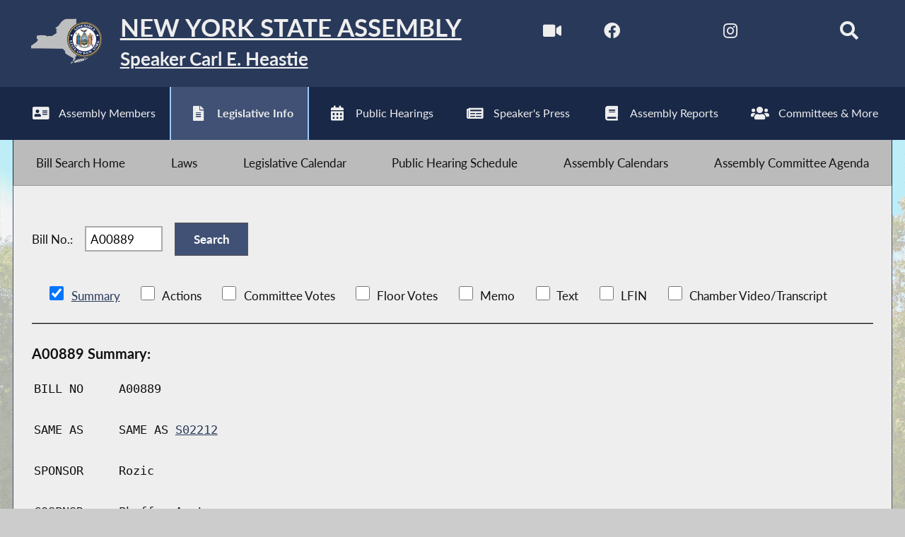

--- FILE ---
content_type: text/html; charset=utf-8
request_url: https://assembly.state.ny.us/leg/?bn=A00889&leg_video=
body_size: 13267
content:
<!DOCTYPE HTML>
<!--[if lt IE 7]>      <html class="no-js lt-ie9 lt-ie8 lt-ie7" lang="en"> <![endif]-->
<!--[if IE 7]>         <html class="no-js lt-ie9 lt-ie8" lang="en"> <![endif]-->
<!--[if IE 8]>         <html class="no-js lt-ie9" lang="en"> <![endif]-->
<!--[if gt IE 8]><!--> <html lang="en"> <!--<![endif]-->
<head>
    
<!-- Google tag (gtag.js) -->
<script async src="https://www.googletagmanager.com/gtag/js?id=G-6RYKXL59GH"></script>
<script>
  window.dataLayer = window.dataLayer || [];
  function gtag(){dataLayer.push(arguments);}
  gtag('js', new Date());

  gtag('config', 'G-6RYKXL59GH');
</script>
    <meta charset="utf-8">
    <meta name="googlebot"   content="noodp" />
    <meta name="keywords"    content="New York State Assembly, New York, Assembly, New York State Legislature" />
    <meta name="description" content="News and Information from the New York State Assembly">
    <!-- proper viewport setting that doesn't disable zoom -->
    <meta name="viewport" content="width=device-width, initial-scale=1">

    
    <title>Bill Search and Legislative Information | New York State Assembly </title>

    <link rel="stylesheet" href="/styles/vendor/normalize-v8.0.0.min.css">
<link rel="stylesheet" href="/styles/global.css">
<link rel="stylesheet" href="/scripts/vendor/fontawesome-free-7.0.0-web/css/all.css">
<link rel="stylesheet" href="/scripts/vendor/font-awesome/css/all.css">
<link rel="stylesheet" href="/leg/css/legbillprint.css?v=1646495896">
<link rel="stylesheet" href="/styles/form_styles.css?v=232894198">
<link rel="stylesheet" href="/leg/styles/leg_styles.css?v=1709393880">
<link rel="stylesheet" href="/leg/nysa_srch.css?v=1062038504">
<script src="/scripts/vendor/jquery-3.5.1.min.js" ></script>
</head>

<body class="
    table-5 entity-29 page-70 template-blue ">
    <div id="top"></div>
    <a href="#page-content" class="skip-link">Skip to main content</a>
    
<header id="page-header" class="default-header">
    <div id="assembly-title-bar">
        <div class="max-wrapper">

            <a href="/" id="home-link" aria-label="Return to Assembly Home">
                <div id="state-seal">
                    <img src="/images/state-and-seal-grey.png" alt="Outline of New York State & the NYS Assembly Seal">
                </div>
                <div id="titles-wrapper">
                    <h1 id="state-title">New York State Assembly</h1>
                    <h2 id="speaker-title">Speaker Carl E. Heastie</h2>
                </div>
            </a>
                            <div class="social-icons">
                    <a title="Watch Live" href="/av/" aria-label="Watch Live">
                        <i aria-hidden="true" class="fas fa-video fa-lg"></i>
                    </a>
                    <a title="NYS Assembly Majority Facebook" href="https://www.facebook.com/NYSAssemblyMajority" target="blank" rel="noopener" aria-label="NYS Assembly Majority Facebook">
                        <i aria-hidden="true" class="fab fa-facebook fa-lg"></i>
                    </a>
                    <a title="NYS Assembly Majority Twitter" href="https://twitter.com/NYSA_Majority" target="blank" rel="noopener" aria-label="NYS Assembly Majority Twitter">
                        <i aria-hidden="true" class="fab fa-x-twitter fa-lg"></i>
                    </a>
                                        <a title="NYS Assembly Majority Instagram" href="https://www.instagram.com/nysa_majority/" target="blank" rel="noopener" aria-label="NYS Assembly Majority Instagram">
                       <i aria-hidden="true" class="fab fa-instagram fa-lg"></i>
                    </a>

                    <a title="NYS Assmebly Majority Bluesky" href="https://bsky.app/profile/nyassemblymajority.bsky.social" target="blank" rel="noopener" aria-label="NYS Assembly Majority Bluesky">
                       <i aria-hidden="true" class="fab fa-bluesky fa-lg"></i>
                    </a>
                                            <!-- <form id="search" action="/search/index_new.php" method="GET" title="Search"> -->
                            <!-- <input type="search" placeholder="Search" name="q"> -->
                            <a href="/search/" aria-label="Search"><i aria-hidden="true" id="search-label" class="fa fa-search fa-lg"></i></a>
                        <!-- </form> -->
                                         
                </div> <!-- /.social-icons -->
                        
        </div> <!-- .max-wrapper -->
    </div> <!-- #assembly-title-bar -->
            <nav id="top-menu" aria-label="Main Menu">
            <ul class="max-wrapper">
                <li><a id="members" title="Assembly Members" class="mem-item" href="/mem/" >
                            <i aria-hidden="true" class="fa fa-address-card fa-lg"></i><span>Assembly Members</span>
                        </a></li><li class="menu-sel" aria-current="page"><a id="leg-info" title="Legislative Info" class="leg-item" href="/leg/" >
                            <i aria-hidden="true" class="fa fa-file-alt fa-lg"></i><span>Legislative Info</span>
                        </a></li><li><a id="hearings" title="Public Hearings" class="hear-item" href="/leg/?sh=hear" >
                            <i aria-hidden="true" class="fa fa-calendar-alt fa-lg"></i><span>Public Hearings</span>
                        </a></li><li><a id="press" title="Speaker's Press" class="press-item" href="/Press/" >
                            <i aria-hidden="true" class="fa fa-newspaper  fa-lg"></i><span>Speaker's Press</span>
                        </a></li><li><a id="reports" title="Assembly Reports" class="reports-item" href="/Reports/" >
                            <i aria-hidden="true" class="fa fa-book fa-lg"></i><span>Assembly Reports</span>
                        </a></li><li><a id="committees" title="Committees & More" class="comm-item" href="/comm/" >
                            <i aria-hidden="true" class="fa fa-users fa-lg"></i><span>Committees & More</span>
                        </a></li>            </ul>
        </nav> <!-- #top-menu -->
    
    <nav id="submenu" class="max-wrapper" aria-label="Submenu"><ul><li><a id="home" class="sub-item" href="/leg/"><span>Bill Search Home</span></a></li><li><a id="laws" class="sub-item" href="http://public.leginfo.state.ny.us/lawssrch.cgi?NVLWO:" target="_blank"  rel="noopener" ><span>Laws</span></a></li><li><a id="leg-cal" class="sub-item" href="/leg/calendar/"><span>Legislative Calendar</span></a></li><li><a id="pub-hearings" class="sub-item" href="/leg/?sh=hear"><span>Public Hearing Schedule</span></a></li><li><a id="assembly-calendars" class="sub-item" href="/leg/?sh=sked"><span>Assembly Calendars</span></a></li><li><a id="committee-agenda" class="sub-item" href="/leg/?sh=agen"><span>Assembly Committee Agenda</span></a></li></ul></nav><!-- #submenu --></header>

<main id="page-content" class="max-wrapper flex ">

	 <!-- css_id: leg-bill-mod element type: module-->
    <section class="page-element module  colspan-12" id="leg-bill-mod">
        <div class="mod-inner"><style>
#legcontent li input[type="checkbox"]{
	height: 20px;
	width: 20px;
}
/* added - to prevent responsive formatting*/
	.floor-vote-container{
        flex-direction: row;
        /*height: 690px;*/
        margin-bottom: 40px;
        min-width: 1225px;
    }
    .footnotes{
        display: block;
        margin-top: 10px;
        /*margin-top: 695px;
        position: absolute;*/
    }
</style>

    <noscript class="noscript">
        Javascript must be enabled to properly view this page.
    </noscript><div align="Center">
	<form action="/leg/" method="get">
<input type="hidden" name="default_fld" value="
t">
<input type="hidden" name="leg_video" value=""><!--Production Data-->
</div>
<div id="legcontent">
		<label>Bill No.: </label>
		<input autocomplete="off" id="bn" name="bn" type="text" value="A00889" size="7">&nbsp;<input type="submit" value="Search">
<input type="hidden" name="term" value="">
		
<ul style="padding-left:0px;">&nbsp;<li style='display:inline-block;list-style-type:none;white-space:nowrap;'><input name='Summary' value='Y' type='checkbox' checked onClick='document.forms[0].default_fld.value="";document.forms[0].leg_video.value="";document.forms[0].submit();' autocomplete='off'>&nbsp;<a href='#jump_to_Summary'>Summary</a>&nbsp;</li>&nbsp;<li style='display:inline-block;list-style-type:none;white-space:nowrap;'><input name='Actions' value='Y' type='checkbox' onClick='document.forms[0].default_fld.value="";document.forms[0].leg_video.value="";document.forms[0].submit();' autocomplete='off'>&nbsp;Actions&nbsp;</li>&nbsp;<li style='display:inline-block;list-style-type:none;white-space:nowrap;'><input name='Committee&nbspVotes' value='Y' type='checkbox' onClick='document.forms[0].default_fld.value="";document.forms[0].leg_video.value="";document.forms[0].submit();' autocomplete='off'>&nbsp;Committee&nbspVotes&nbsp;</li>&nbsp;<li style='display:inline-block;list-style-type:none;white-space:nowrap;'><input name='Floor&nbspVotes' value='Y' type='checkbox' onClick='document.forms[0].default_fld.value="";document.forms[0].leg_video.value="";document.forms[0].submit();' autocomplete='off'>&nbsp;Floor&nbspVotes&nbsp;</li>&nbsp;<li style='display:inline-block;list-style-type:none;white-space:nowrap;'><input name='Memo' value='Y' type='checkbox' onClick='document.forms[0].default_fld.value="";document.forms[0].leg_video.value="";document.forms[0].submit();' autocomplete='off'>&nbsp;Memo&nbsp;</li>&nbsp;<li style='display:inline-block;list-style-type:none;white-space:nowrap;'><input name='Text' value='Y' type='checkbox' onClick='document.forms[0].default_fld.value="";document.forms[0].leg_video.value="";document.forms[0].submit();' autocomplete='off'>&nbsp;Text&nbsp;</li>&nbsp;<li title='LFIN- A "Local Fiscal Impact Note" required by Section 51 of the Legislative and the Joint Rules.' style='display:inline-block;list-style-type:none;white-space:nowrap;'><input name='LFIN' value='Y' type='checkbox' onClick='document.forms[0].default_fld.value="";document.forms[0].leg_video.value="";document.forms[0].submit();' autocomplete='off'>&nbsp;LFIN&nbsp;</li>&nbsp;<li style='display:inline-block;list-style-type:none;white-space:nowrap;'><input name='Chamber&nbspVideo/Transcript' value='Y' type='checkbox' onClick='document.forms[0].default_fld.value="";document.forms[0].leg_video.value="";document.forms[0].submit();' autocomplete='off'>&nbsp;Chamber&nbspVideo/Transcript&nbsp;</li></ul>
<hr size=1><h3 id='jump_to_Summary'>A00889 Summary:</h3><table style='display:block;font-family:monospace;margin:1em 0;'><tr><td style='width:10%;'>BILL NO</td><td>A00889 </td></tr><tr><td>&nbsp</td></tr><tr><td>SAME AS</td><td><span style="">SAME AS <a href="/leg/?term=2025&bn=S02212" style="cursor:pointer;">S02212</a></span>
</td></tr><tr><td>&nbsp</td></tr><tr><td>SPONSOR</td><td>Rozic</td></tr><tr><td>&nbsp</td></tr><tr><td valign="top" >COSPNSR</td><td>Pheffer Amato</td></tr><tr><td>&nbsp</td></tr><tr><td valign="top" >MLTSPNSR</td><td></td></tr><tr><td>&nbsp</td></tr><tr><td colspan=2>Add &sect;471, RPT L; amd &sect;24-514, NYC Ad Cd</td></tr><tr><td>&nbsp</td></tr><tr><td colspan=2>Enacts the "sewage flooding prevention act"; authorizes certain homeowners and not-for-profit agencies in New York City to receive an abatement of real property taxes up to two thousand dollars for the cost of installing sewer improvement check valve devices on certain dwellings; directs the New York City department of environmental protection to promulgate any necessary rules and regulations.</td></tr></table><a href='#' style='font-style:italic;font-size:smaller;'>Go to top</a>	</form>
</div>
</div><!-- /.mod-inner -->    </section> <!-- /.module -->
</main> <!-- end main content -->
<noscript>
	<link rel='stylesheet' href='/styles/noscript_styles.css'>
</noscript><!-- footer bar -->
<footer id="page-footer" aria-label="Assembly Website Footer">
	<div id="footer-content" class="max-wrapper">
		<div class="footer-col">
			<a title="Sitemap" href="/sitemap/" target="_blank">
				<i class="fa fa-sitemap fa-lg" aria-hidden="true"></i> Sitemap
	    	</a>
	    </div>
		<div class="footer-col">
			<a title="Request Information" href="/req/" target="_blank">
	    		<i class="fa fa-info fa-lg" aria-hidden="true"></i> Request Information
	    	</a>
	    </div>
	    	    <div class="footer-col">
	    	<a title="Directions and Maps" href="/directions/" target="_blank">
	    		<i class="fa fa-map-marked fa-lg" aria-hidden="true"></i> Directions and Maps
	    	</a>
	    </div>
		<div id="btt-wrapper" class="footer-col">
			<a title="Back to top" href="#top" id="btt" aria-label="Back to top">
				<i class="fa fa-arrow-up fa-2x" aria-hidden="true"></i>
			</a>
		</div>
	</div> <!-- /#footer-content -->
</footer><script src="/scripts/global.js" ></script>
<script src="/scripts/moment.js" ></script>
<script src="https://www.google.com/jsapi" ></script>
<script src="/leg/nysa_srch.js?v=1816088612" ></script>



	
</body>
</html>
